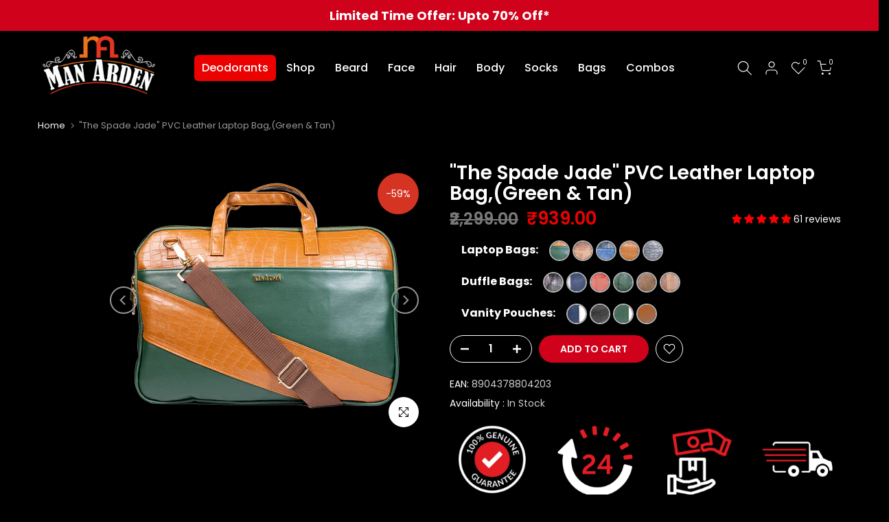

--- FILE ---
content_type: text/css
request_url: https://www.manarden.com/cdn/shop/t/2/assets/products-deal.css?v=139765624257134763481684831903
body_size: 266
content:
.t4s-box-products-deals .t4s-top-heading{margin-bottom:var(--tophead_mb);display:flex}.t4s-box-products-deals .t4s-top-heading .top-inner{background-color:#fff;display:inline-flex;align-items:center}.border-true .t4s-top-heading .top-inner{padding:0 20px}.t4s-box-products-deals .t4s-top-heading.t4s-text-start{justify-content:flex-start}.t4s-box-products-deals .t4s-top-heading.t4s-text-center{justify-content:center}.t4s-box-products-deals .t4s-top-heading.t4s-text-end{justify-content:flex-end}.t4s-box-products-deals.border-true{border:solid 2px;padding:0 30px 48px;position:relative;border-radius:var(--bdr);border-color:var(--bd-cl)}.t4s-box-products-deals.border-true{margin-top:18px;margin-bottom:12px}.t4s-box-products-deals.border-true .t4s-top-heading{margin-top:-30px;line-height:60px}.t4s-box-products-deals.border-true .t4s-flicky-slider .flickityt4s-prev-next-button.previous{left:-35px;transform:translate(0) translateY(-50%)}.t4s-box-products-deals.border-true .t4s-flicky-slider .flickityt4s-prev-next-button.next{right:-35px;transform:translate(0) translateY(-50%)}.t4s-box-products-deals.border-true .t4s-flicky-slider .flickityt4s-prev-next-button{top:50%}.t4s-time-box{color:var(--time-cl);background-color:var(--time-bg-cl);display:inline-flex;align-items:center;border-radius:var(--btn-radius);padding:2px 24px;position:static;font-size:18px;font-weight:400;margin-left:15px}.t4s-time-box .time .cd-text{margin-right:5px}.t4s-time-box .t4s-countdown-sale{margin-left:10px;font-weight:600}.t4s-time-box .t4s-countdown-sale .time{display:flex}.t4s-box-products-deals.t4s-layout-2 .t4s-top-heading{padding:5px 10px;background-color:var(--time-bg-cl);border-radius:5px}.t4s-box-products-deals.t4s-layout-2 .t4s-top-heading .top-inner{background-color:transparent;padding:0}.t4s-box-products-deals.t4s-layout-2 .t4s-time-box{padding:8px 0}.t4s-box-products-deals.t4s-layout-2.border-true .t4s-top-heading{margin-top:-28px}.stock_bar_false .loop-t4s-pr-stock{display:none}.t4s-pr-stock-status{display:flex;justify-content:space-between;color:var(--t4s-dark-color);font-size:15px;font-weight:500}.loop-t4s-pr-stock .status-bar{background-color:#ededed;margin:22px 0 10px;height:8px;border-radius:4px;overflow:hidden}.loop-t4s-pr-stock .status-bar .sold-bar{height:100%;background:linear-gradient(235deg,var(--stock-cl1) 0%,var(--stock-cl2) 100%)}.t4s-box-products-deals.t4s-layout-3 .t4s-top-heading{line-height:38px;margin-top:-20px}.t4s-box-products-deals.t4s-layout-3 .t4s-time-box{font-size:15px;color:var(--time-cl);border:solid 1px var(--time-cl);background-color:var(--time-bg-cl);font-weight:500;border-radius:3px;padding:0 18px}.t4s-box-products-deals.t4s-layout-3 .t4s-top-heading .top-inner{width:100%}.t4s-box-products-deals.t4s-layout-3 .t4s-top-heading.t4s-text-start .top-inner{justify-content:space-between;padding:0}.t4s-box-products-deals.t4s-layout-3 .t4s-top-heading.t4s-text-center .top-inner{justify-content:center}.t4s-box-products-deals.t4s-layout-3 .t4s-top-heading.t4s-text-end .top-inner{flex-direction:row-reverse;justify-content:space-between}.t4s-box-products-deals.t4s-layout-3 .t4s-top-heading.t4s-text-end .t4s-time-box{margin-left:0}.t4s-box-products-deals.t4s-layout-3 .t4s-time-box .t4s-countdown-sale{margin-left:5px}.t4s-product.t4s-pr-deal3 .t4s-top-product-info{display:flex;justify-content:space-between}.t4s-product.t4s-pr-deal3 .t4s-product-vendor a{text-transform:uppercase;font-size:11px;font-weight:300}@media (max-width: 1024px){.t4s-box-products-deals.border-true{padding:0 15px 30px}.t4s-box-products-deals .t4s-top-heading .top-inner{display:flex;flex-direction:column}.border-true .t4s-top-heading .top-inner{padding:0 10px}.t4s-time-box{margin-left:0}}@media (max-width: 767px){.t4s-box-products-deals.border-true .t4s-top-heading{margin-top:-20px;line-height:40px;margin-bottom:20px}.t4s-time-box{font-size:14px;padding:5px 15px}.t4s-time-box .t4s-countdown-sale{margin-left:0}.t4s-box-products-deals.t4s-layout-2 .t4s-time-box{padding:5px 0}.t4s-box-products-deals.border-true{padding:0 10px 20px}.t4s-box-products-deals.border-true .t4s-flicky-slider button.flickityt4s-prev-next-button.previous{left:-20px}.t4s-box-products-deals.border-true .t4s-flicky-slider button.flickityt4s-prev-next-button.next{right:-20px}div.t4s-pr-stock-status{display:block}}
/*# sourceMappingURL=/cdn/shop/t/2/assets/products-deal.css.map?v=139765624257134763481684831903 */
